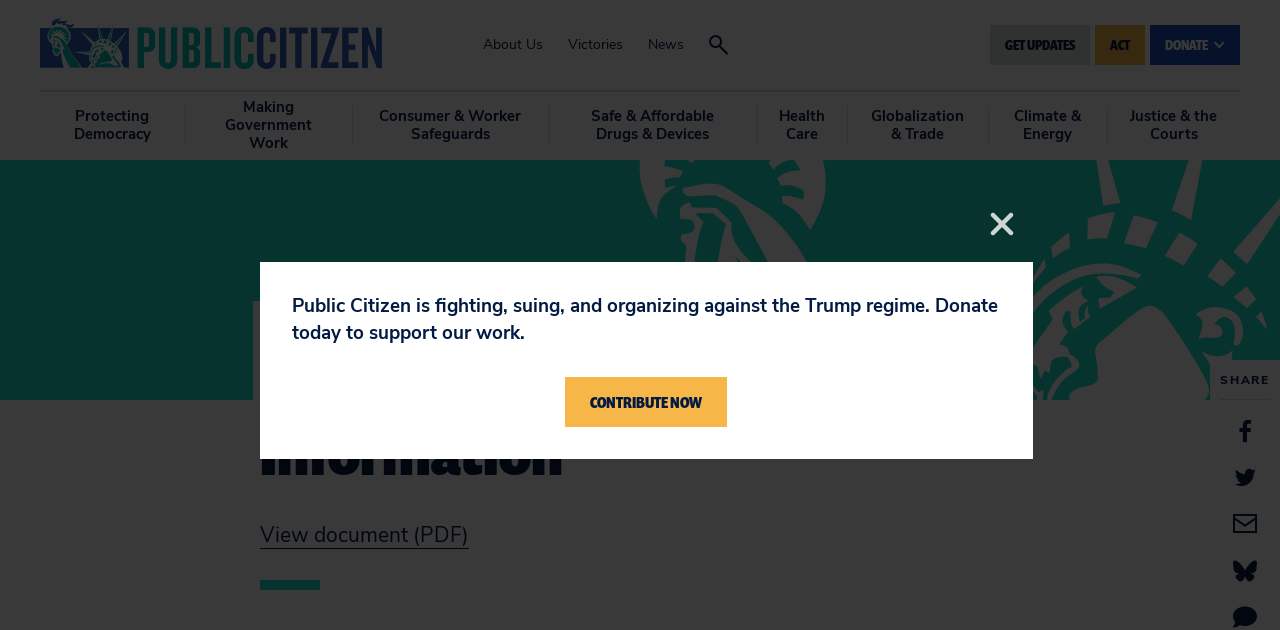

--- FILE ---
content_type: text/css
request_url: https://tags.srv.stackadapt.com/sa.css
body_size: -11
content:
:root {
    --sa-uid: '0-5023cef9-fe19-5a5b-489b-59aaf43eca40';
}